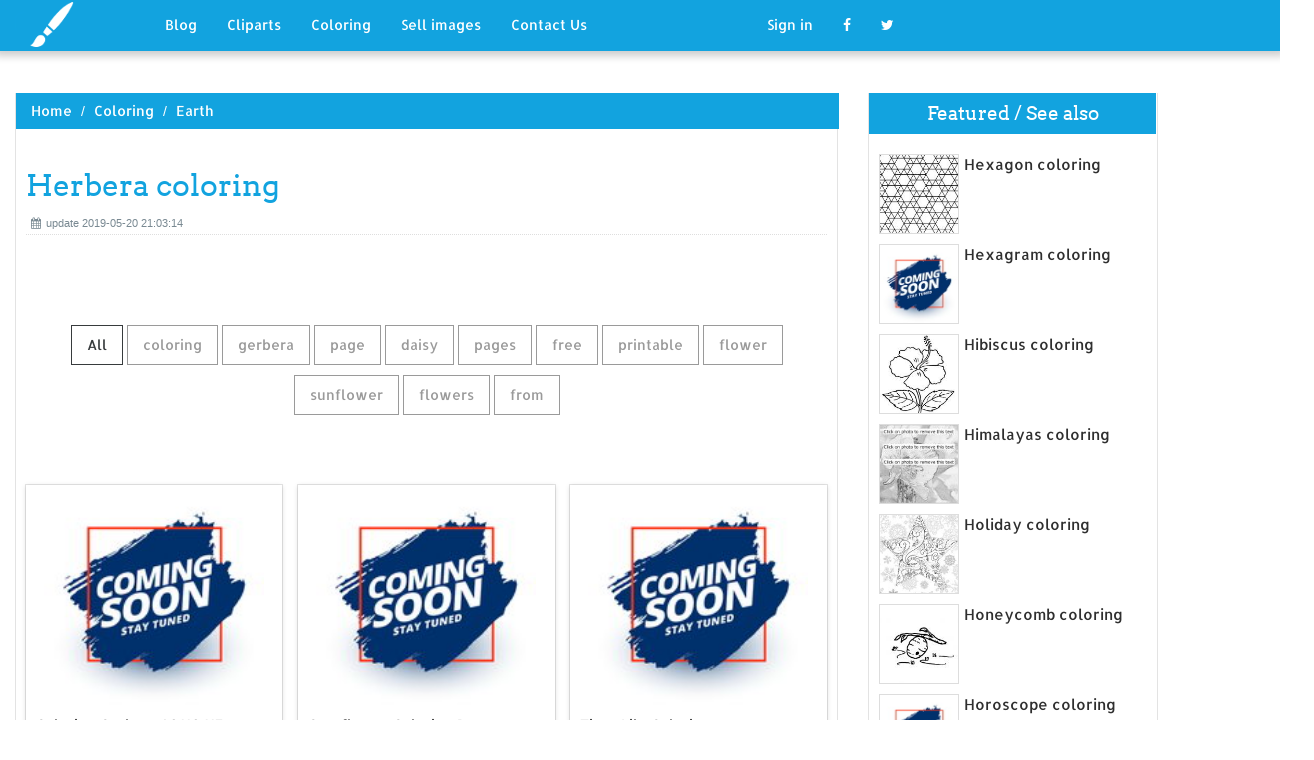

--- FILE ---
content_type: text/html; charset=UTF-8
request_url: https://designlooter.com/herbera-coloring.html
body_size: 7558
content:
<!DOCTYPE html>
<html lang="en-US" prefix="og: http://ogp.me/ns# fb: http://ogp.me/ns/fb#">
<head><!--0.1846-->	<title>Download Herbera coloring for free - Designlooter 2020 👨‍🎨</title>
<link rel='canonical' href='https://designlooter.com/herbera-coloring.html' />
	<meta name="description" content="See the presented collection for Herbera coloring. Some Herbera coloring may be available for free. Also you can search for other artwork with our tools.">
	<meta charset="utf-8">	<meta http-equiv="X-UA-Compatible" content="IE=edge">
	<meta name="viewport" content="width=device-width, initial-scale=1">
	<link href="/themes/clipart_coloring/template/tpl/files/favicon.ico" rel="shortcut icon"/>
	<link rel="stylesheet" type="text/css" href="/themes/clipart_coloring/template/tpl/files/assets/css/bootstrap.min.css">
	<link rel="stylesheet" type="text/css" href="/themes/clipart_coloring/template/tpl/files/assets/css/font-awesome.min.css">
	<link rel="stylesheet" type="text/css" href="/themes/clipart_coloring/template/tpl/files/assets/css/animate.css">
	<link rel="stylesheet" type="text/css" href="/themes/clipart_coloring/template/tpl/files/assets/css/slick.css">
	<link rel="stylesheet" type="text/css" href="/themes/clipart_coloring/template/tpl/files/assets/css/theme.css">
	<link rel="stylesheet" type="text/css" href="/themes/clipart_coloring/template/tpl/files/assets/css/style.css">
	<!--[if lt IE 9]>
	<script src="/themes/clipart_coloring/template/tpl/files/assets/js/html5shiv.min.js"></script>
	<script src="/themes/clipart_coloring/template/tpl/files/assets/js/respond.min.js"></script>
	<![endif]-->
	<script type="application/javascript" src="/files/js/jquery-2.1.4.min.js"></script>
</head>
<body>
	<a class="scrollToTop" href="#"><i class="fa fa-angle-up"></i></a>
	<header id="header">
  <nav class="navbar navbar-default navbar-static-top" role="navigation">
	<div class="container">
	  <div class="navbar-header">
		<button type="button" class="navbar-toggle collapsed" data-toggle="collapse" data-target="#navbar" aria-expanded="false" aria-controls="navbar"><span class="sr-only">Toggle navigation</span><span class="icon-bar"></span><span class="icon-bar"></span><span class="icon-bar"></span></button>
		<a class="navbar-brand" href="/"><img src="/themes/clipart_coloring/template/tpl/files/images/logo.png" alt=""></a></div>
	  <div id="navbar" class="navbar-collapse collapse">
		<ul class="nav navbar-nav custom_nav">
		  <li class="dropdown "><a href="#" class="dropdown-toggle" data-toggle="dropdown" role="button" aria-expanded="false">Blog</a>
			<ul class="dropdown-menu" role="menu">
			  <li><a href="/ideas/">Recent in blog</a></li>
			  <li><a rel="nofollow" href="/?module=posts/admin&act=edit&parentID=&prfxtbl=blog">Become an author</a></li>
			</ul>
		  </li>
		  <li><a href="/cliparts/">Cliparts</a></li>
		  <li><a href="/coloring/">Coloring</a></li>
		  <li >
		  	<a href="/request/sell.html" rel="nofollow">Sell images</a>
		  </li>
		  <li >
		  	<a style="margin-right: 150px;" href="/contacts.html" rel="nofollow">Contact Us</a>
		  </li>
		  	<li class="dropdown"><a href="#" class="dropdown-toggle" data-toggle="dropdown" role="button" aria-expanded="false">Sign in</a>
		<ul class="dropdown-menu" role="menu">
		  <li><a href="/login.html" rel="nofollow">Login</a></li>
		  <li><a href="/register.html" rel="nofollow">Sign up</a></li>
		</ul>
	</li>
		  <li>
		  	<a rel="nofollow" href="#" onclick="window.open('https://www.facebook.com/sharer/sharer.php?u='+document.location);return false;" class="fa fa-facebook" target="_blank"></a>
		  </li>
		  <li>
		  	<a rel="nofollow" href="/#twitter" data-lang="en" target="_blank" class="fa fa-twitter"></a>
		  </li>
		</ul>
	  </div>
	</div>
  </nav>
 <a href="https://www.topfapwomen.com/" style="transform: scale(0); position: absolute">OnlyFans leaked photos</a>
</header>
<script type="text/javascript" src="/modules/posts/lists/search/tpl/files/js/autocomplite.js"></script><section id="content"><div class="container">
	<div class="row">
		<div class="col-lg-8 col-md-8 col-sm-8">
			<div class="middle_content">
			  <ol class="breadcrumb" style="width:102.7%">
				<li><a href="/coppersmith-barbet-svg.html">Home</a></li>
									<li><a href="/coloring/">Coloring</a></li>
									<li><a href="/earth-1/">Earth</a></li>
							  </ol>
			  <div class="single_page_area">
			  					<h1>Herbera coloring</h1>
				<div class="post_commentbox"><span><i class="fa fa-calendar"></i>update 2019-05-20 21:03:14</span>
									</div>
				<div class="row">
					
				</div>
				<div class="single_content">
					<script type="application/javascript" src="/files/posts/js/gallery.js"></script>
<style type="text/css">
.pointer{cursor: pointer;}
.work {
  padding-bottom: 40px;
  margin-top: 60px;
}
.work * {
  box-sizing: border-box;
}
.work .category-buttons {
  text-align: center;
  margin: 0 0 60px 0;
}
@media (max-width: 610px) {
  .work .category-buttons {
	margin: 0 0 30px 0;
  }
  .work .category-buttons a {
	display: inline-block;
	width: 46%;
	padding: 12px 10px !important;
	margin: 1.5% 1% !important;
  }
  .work .category-buttons a:nth-child(even) {
	margin-right: 0;
  }
  .work .category-buttons a:nth-child(odd) {
	margin-left: 0;
  }
}
@media (min-width: 611px) {
  .work .category-buttons a:first-child {
	margin-left: 0;
  }
  .work .category-buttons a:last-child {
	margin-right: 0;
  }
}
.work .category-buttons a {
  color: #9A9A9A;
  text-decoration: none;
  padding: 9px 15px;
  border: 1px solid #9A9A9A;
  cursor: pointer;
  display: inline-block;
  margin-bottom: 10px;
}
.work .category-buttons a.active {
  color: #373B3D;
  border: 1px solid #373B3D;
}
.work .grid {
  margin-top: 40px;
  width: 100%;
  max-width: 960px;
  margin: 0 auto;
  position: relative;
  -webkit-transition: all 750ms cubic-bezier(1, 0, 0, 1);
  transition: all 750ms cubic-bezier(1, 0, 0, 1);
}
@media (max-width: 960px) {
  .work .grid {
	width: 700px;
  }
}
@media (max-width: 720px) {
  .work .grid {
	width: 100%;
  }
}
.work .grid .animating {
  -webkit-transition: all 750ms cubic-bezier(0.175, 0.885, 0.32, 1.1);
  transition: all 750ms cubic-bezier(0.175, 0.885, 0.32, 1.1);
}
.work .grid .setScale {
  -webkit-transform: scale(1);
  -ms-transform: scale(1);
  transform: scale(1);
}
.work .grid .show {
  -webkit-transform: scale(1);
  -ms-transform: scale(1);
  transform: scale(1);
  opacity: 1;
}
.work .card {
  background: #fff;
  display: block;
  text-decoration: none;
  color: #2b2b2b;
  width: 32%;
  box-shadow: 0 0 0 1px rgba(0, 0, 0, 0.1), 0 1px 5px rgba(0, 0, 0, 0.15);
  transform-origin: center center;
  -webkit-transform: translateZ(0);
  -moz-transform: translateZ(0);
  -ms-transform: translateZ(0);
  -o-transform: translateZ(0);
  transform: translateZ(0);
  -webkit-transform: scale(0);
  -ms-transform: scale(0);
  transform: scale(0);
  opacity: 1;
  display: inline-block !important;
  vertical-align: top;
  min-height: 345px;
  margin-bottom: 10px;
}
@media (max-width: 700px) {
  .work .card {
	width: 49.25%;
  }
}
@media (max-width: 480px) {
  .work .card {
	width: 100%;
  }
}
.work .card img {
  display: block;
  max-width: 100%;
  margin: auto;
  height: 220px;
}
.work .card .title {
  padding: 10px;
  color: #2b2b2b;
}
.work .guide {
  width: 32%;
  position: absolute;
  left: 0;
  top: 0;
  z-index: -1000;
}
@media (max-width: 700px) {
  .work .guide {
	width: 49.25%;
  }
}
@media (max-width: 480px) {
  .work .guide {
	width: 100%;
  }
}</style>
<div class="work">
  <div class="category-buttons">
	<a href="#" class="active all" data-group="all">All</a>
				<a href="#" data-group="coloring">coloring</a>
					<a href="#" data-group="gerbera">gerbera</a>
					<a href="#" data-group="page">page</a>
					<a href="#" data-group="daisy">daisy</a>
					<a href="#" data-group="pages">pages</a>
					<a href="#" data-group="free">free</a>
					<a href="#" data-group="printable">printable</a>
					<a href="#" data-group="flower">flower</a>
					<a href="#" data-group="sunflower">sunflower</a>
					<a href="#" data-group="flowers">flowers</a>
					<a href="#" data-group="from">from</a>
		  </div>

  <div id="grid" class="grid">
  				<div class="card show" onclick="document.location='#gal_post_8080_herbera-coloring-4.jpg'; return false;" data-groups="coloring,gerbera,">
			    <a href="/images/coming-soon.jpg" title="Coloring gerbera &">
    				<div class="overlay-enable" data-tbl="post" data-url="herbera-coloring-4.jpg" data-pid="8080">
    					<img src="/images/coming-soon.jpg" alt="Herbera coloring #1, Download drawings"/>
    					<div class="title">
    						Coloring Gerbera 20110417    						<br>
    						<span class="badge">1024 x 681px 264.39KB</span>
    					</div>
    				</div>
				</a>
				<div class="title" style="position: relative;bottom: 0;">
					Download: <a class="btn default-btn" href="/images/coming-soon.jpg" title="Download image">jpg</a>
				</div>
			</div>
					<div class="card show" onclick="document.location='#gal_post_8080_herbera-coloring-3.jpg'; return false;" data-groups="coloring,page,">
			    <a href="/images/coming-soon.jpg" title="Page gerbera for">
    				<div class="overlay-enable" data-tbl="post" data-url="herbera-coloring-3.jpg" data-pid="8080">
    					<img src="/images/coming-soon.jpg" alt="Herbera coloring #2, Download drawings"/>
    					<div class="title">
    						Cornflower Coloring Page    						<br>
    						<span class="badge">832 x 520px 170.67KB</span>
    					</div>
    				</div>
				</a>
				<div class="title" style="position: relative;bottom: 0;">
					Download: <a class="btn default-btn" href="/images/coming-soon.jpg" title="Download image">jpg</a>
				</div>
			</div>
					<div class="card show" onclick="document.location='#gal_post_8080_herbera-coloring-1.jpg'; return false;" data-groups="coloring,page,">
			    <a href="/images/coming-soon.jpg" title="Gerbera african coloring">
    				<div class="overlay-enable" data-tbl="post" data-url="herbera-coloring-1.jpg" data-pid="8080">
    					<img src="/images/coming-soon.jpg" alt="Herbera coloring #3, Download drawings"/>
    					<div class="title">
    						Tiger Lily Coloring page    						<br>
    						<span class="badge">236 x 336px 10.6KB</span>
    					</div>
    				</div>
				</a>
				<div class="title" style="position: relative;bottom: 0;">
					Download: <a class="btn default-btn" href="/images/coming-soon.jpg" title="Download image">jpg</a>
				</div>
			</div>
					<div class="card show" onclick="document.location='#gal_post_8080_herbera-coloring-18.jpg'; return false;" data-groups="coloring,gerbera,">
			    <a href="/images/coming-soon.jpg" title="Coloring gerbera &">
    				<div class="overlay-enable" data-tbl="post" data-url="herbera-coloring-18.jpg" data-pid="8080">
    					<img src="/images/coming-soon.jpg" alt="Herbera coloring #4, Download drawings"/>
    					<div class="title">
    						Coloring Gerbera twister    						<br>
    						<span class="badge">1024 x 768px 235.18KB</span>
    					</div>
    				</div>
				</a>
				<div class="title" style="position: relative;bottom: 0;">
					Download: <a class="btn default-btn" href="/images/coming-soon.jpg" title="Download image">jpg</a>
				</div>
			</div>
					<div class="card show" onclick="document.location='#gal_post_8080_herbera-coloring-11.jpg'; return false;" data-groups="coloring,gerbera,">
			    <a href="/images/coming-soon.jpg" title="Coloring gerbera &">
    				<div class="overlay-enable" data-tbl="post" data-url="herbera-coloring-11.jpg" data-pid="8080">
    					<img src="/images/coming-soon.jpg" alt="Herbera coloring #5, Download drawings"/>
    					<div class="title">
    						Coloring Gerbera red    						<br>
    						<span class="badge">1024 x 683px 146.31KB</span>
    					</div>
    				</div>
				</a>
				<div class="title" style="position: relative;bottom: 0;">
					Download: <a class="btn default-btn" href="/images/coming-soon.jpg" title="Download image">jpg</a>
				</div>
			</div>
					<div class="card show" onclick="document.location='#gal_post_8080_gerbera-coloring-19.jpg'; return false;" data-groups="coloring,page,gerbera,">
			    <a href="/images/coming-soon.jpg" title="Gerbera coloring coloring">
    				<div class="overlay-enable" data-tbl="post" data-url="gerbera-coloring-19.jpg" data-pid="8080">
    					<img src="/images/coming-soon.jpg" alt="Herbera coloring #6, Download drawings"/>
    					<div class="title">
    						Coloring page Gerbera    						<br>
    						<span class="badge">560 x 750px 65.7KB</span>
    					</div>
    				</div>
				</a>
				<div class="title" style="position: relative;bottom: 0;">
					Download: <a class="btn default-btn" href="/images/coming-soon.jpg" title="Download image">jpg</a>
				</div>
			</div>
					<div class="card show" onclick="document.location='#gal_post_8080_gerbera-coloring-16.jpg'; return false;" data-groups="gerbera,daisy,coloring,page,coloring,pages,">
			    <a href="/images/coming-soon.jpg" title="— coloring daisy">
    				<div class="overlay-enable" data-tbl="post" data-url="gerbera-coloring-16.jpg" data-pid="8080">
    					<img src="/images/coming-soon.jpg" alt="Herbera coloring #7, Download drawings"/>
    					<div class="title">
    						Gerbera Daisy Coloring Page Coloring Pages    						<br>
    						<span class="badge">621 x 860px 67.55KB</span>
    					</div>
    				</div>
				</a>
				<div class="title" style="position: relative;bottom: 0;">
					Download: <a class="btn default-btn" href="/images/coming-soon.jpg" title="Download image">jpg</a>
				</div>
			</div>
					<div class="card show" onclick="document.location='#gal_post_8080_herbera-coloring-19.jpg'; return false;" data-groups="free,coloring,page,gerbera,daisy,">
			    <a href="/images/coming-soon.jpg" title="Page images 17">
    				<div class="overlay-enable" data-tbl="post" data-url="herbera-coloring-19.jpg" data-pid="8080">
    					<img src="/images/coming-soon.jpg" alt="Herbera coloring #8, Download drawings"/>
    					<div class="title">
    						Free Coloring Page Gerbera Daisy terrymcclary.com    						<br>
    						<span class="badge">736 x 1103px 168.34KB</span>
    					</div>
    				</div>
				</a>
				<div class="title" style="position: relative;bottom: 0;">
					Download: <a class="btn default-btn" href="/images/coming-soon.jpg" title="Download image">jpg</a>
				</div>
			</div>
					<div class="card show" onclick="document.location='#gal_post_8080_gerbera-coloring-10.png'; return false;" data-groups="gerbera,printable,page,">
			    <a href="/images/coming-soon.jpg" title="Number page gerbera">
    				<div class="overlay-enable" data-tbl="post" data-url="gerbera-coloring-10.png" data-pid="8080">
    					<img src="/images/coming-soon.jpg" alt="Herbera coloring #9, Download drawings"/>
    					<div class="title">
    						Hidden Picture Gerbera - Printable Color by Number Page - Hard    						<br>
    						<span class="badge">256 x 226px 27.09KB</span>
    					</div>
    				</div>
				</a>
				<div class="title" style="position: relative;bottom: 0;">
					Download: <a class="btn default-btn" href="/images/coming-soon.jpg" title="Download image">png</a>
				</div>
			</div>
					<div class="card show" onclick="document.location='#gal_post_8080_herbera-coloring-16.jpg'; return false;" data-groups="flower,coloring,gerbera,">
			    <a href="/images/coming-soon.jpg" title="Page gerbera for">
    				<div class="overlay-enable" data-tbl="post" data-url="herbera-coloring-16.jpg" data-pid="8080">
    					<img src="/images/coming-soon.jpg" alt="Herbera coloring #10, Download drawings"/>
    					<div class="title">
    						Flower Coloring Game for Girls. Gerbera    						<br>
    						<span class="badge">832 x 520px 169.48KB</span>
    					</div>
    				</div>
				</a>
				<div class="title" style="position: relative;bottom: 0;">
					Download: <a class="btn default-btn" href="/images/coming-soon.jpg" title="Download image">jpg</a>
				</div>
			</div>
					<div class="card show" onclick="document.location='#gal_post_8080_fuchsia-coloring-19.gif'; return false;" data-groups=",">
			    <a href="/images/coming-soon.jpg" title="Pages fuchsias pages">
    				<div class="overlay-enable" data-tbl="post" data-url="fuchsia-coloring-19.gif" data-pid="8080">
    					<img src="/images/coming-soon.jpg" alt="Herbera coloring #11, Download drawings"/>
    					<div class="title">
    						Fuchsia 1    						<br>
    						<span class="badge">176 x 161px 8.65KB</span>
    					</div>
    				</div>
				</a>
				<div class="title" style="position: relative;bottom: 0;">
					Download: <a class="btn default-btn" href="/images/coming-soon.jpg" title="Download image">gif</a>
				</div>
			</div>
					<div class="card show" onclick="document.location='#gal_post_8080_herbera-coloring-8.jpg'; return false;" data-groups="sunflower,gerbera,">
			    <a href="/images/coming-soon.jpg" title="Sunflower beccy's coloring">
    				<div class="overlay-enable" data-tbl="post" data-url="herbera-coloring-8.jpg" data-pid="8080">
    					<img src="/images/coming-soon.jpg" alt="Herbera coloring #12, Download drawings"/>
    					<div class="title">
    						Beccy's Place: Sunflower / Gerbera    						<br>
    						<span class="badge">280 x 280px 21.83KB</span>
    					</div>
    				</div>
				</a>
				<div class="title" style="position: relative;bottom: 0;">
					Download: <a class="btn default-btn" href="/images/coming-soon.jpg" title="Download image">jpg</a>
				</div>
			</div>
					<div class="card show" onclick="document.location='#gal_post_8080_gerbera-coloring-12.gif'; return false;" data-groups="gerbera,sunflower,coloring,page,">
			    <a href="/images/coming-soon.jpg" title="Pages flower gerbera">
    				<div class="overlay-enable" data-tbl="post" data-url="gerbera-coloring-12.gif" data-pid="8080">
    					<img src="/images/coming-soon.jpg" alt="Herbera coloring #13, Download drawings"/>
    					<div class="title">
    						Gerbera. Advertisement; Sunflower coloring page    						<br>
    						<span class="badge">300 x 250px 7.34KB</span>
    					</div>
    				</div>
				</a>
				<div class="title" style="position: relative;bottom: 0;">
					Download: <a class="btn default-btn" href="/images/coming-soon.jpg" title="Download image">gif</a>
				</div>
			</div>
					<div class="card show" onclick="document.location='#gal_post_8080_herbera-coloring-15.png'; return false;" data-groups="flower,coloring,pages,">
			    <a href="/images/coming-soon.jpg" title="Drawing gerber flower">
    				<div class="overlay-enable" data-tbl="post" data-url="herbera-coloring-15.png" data-pid="8080">
    					<img src="/images/coming-soon.jpg" alt="Herbera coloring #14, Download drawings"/>
    					<div class="title">
    						Flower Coloring Pages    						<br>
    						<span class="badge">405 x 600px 41.74KB</span>
    					</div>
    				</div>
				</a>
				<div class="title" style="position: relative;bottom: 0;">
					Download: <a class="btn default-btn" href="/images/coming-soon.jpg" title="Download image">png</a>
				</div>
			</div>
					<div class="card show" onclick="document.location='#gal_post_8080_herbera-coloring-10.jpg'; return false;" data-groups=",">
			    <a href="/images/coming-soon.jpg" title="On send mother's">
    				<div class="overlay-enable" data-tbl="post" data-url="herbera-coloring-10.jpg" data-pid="8080">
    					<img src="/images/coming-soon.jpg" alt="Herbera coloring #15, Download drawings"/>
    					<div class="title">
    						Mother's day    						<br>
    						<span class="badge">612 x 792px 97.83KB</span>
    					</div>
    				</div>
				</a>
				<div class="title" style="position: relative;bottom: 0;">
					Download: <a class="btn default-btn" href="/images/coming-soon.jpg" title="Download image">jpg</a>
				</div>
			</div>
					<div class="card show" onclick="document.location='#gal_post_8080_herbera-coloring-7.gif'; return false;" data-groups="flower,">
			    <a href="/images/coming-soon.jpg" title="Yescoloring coloring free">
    				<div class="overlay-enable" data-tbl="post" data-url="herbera-coloring-7.gif" data-pid="8080">
    					<img src="/images/coming-soon.jpg" alt="Herbera coloring #16, Download drawings"/>
    					<div class="title">
    						Dog Fennel Flower at YesColoring    						<br>
    						<span class="badge">612 x 792px 60.81KB</span>
    					</div>
    				</div>
				</a>
				<div class="title" style="position: relative;bottom: 0;">
					Download: <a class="btn default-btn" href="/images/coming-soon.jpg" title="Download image">gif</a>
				</div>
			</div>
					<div class="card show" onclick="document.location='#gal_post_8080_herbera-coloring-5.jpg'; return false;" data-groups="flowers,coloring,page,free,printable,coloring,pages,">
			    <a href="/images/coming-soon.jpg" title="Page images 17">
    				<div class="overlay-enable" data-tbl="post" data-url="herbera-coloring-5.jpg" data-pid="8080">
    					<img src="/images/coming-soon.jpg" alt="Herbera coloring #17, Download drawings"/>
    					<div class="title">
    						Cartoon Flowers coloring page - Free Printable Coloring Pages    						<br>
    						<span class="badge">650 x 866px 68.14KB</span>
    					</div>
    				</div>
				</a>
				<div class="title" style="position: relative;bottom: 0;">
					Download: <a class="btn default-btn" href="/images/coming-soon.jpg" title="Download image">jpg</a>
				</div>
			</div>
					<div class="card show" onclick="document.location='#gal_post_8080_herbera-coloring-2.gif'; return false;" data-groups="daisy,gerbera,coloring,page,from,daisy,from,printable,">
			    <a href="/images/coming-soon.jpg" title="24848 page gerbera">
    				<div class="overlay-enable" data-tbl="post" data-url="herbera-coloring-2.gif" data-pid="8080">
    					<img src="/images/coming-soon.jpg" alt="Herbera coloring #18, Download drawings"/>
    					<div class="title">
    						African daisy gerbera jamesonii coloring page from Daisy category. Select  from 24848 printable crafts of cartoons, nature, animals, Bible and many  more.    						<br>
    						<span class="badge">1187 x 1500px 74.46KB</span>
    					</div>
    				</div>
				</a>
				<div class="title" style="position: relative;bottom: 0;">
					Download: <a class="btn default-btn" href="/images/coming-soon.jpg" title="Download image">gif</a>
				</div>
			</div>
					<div class="card show" onclick="document.location='#gal_post_8080_gerbera-coloring-8.jpg'; return false;" data-groups="free,coloring,pages,daisy,flowers,">
			    <a href="/images/coming-soon.jpg" title="Flowers flowers growing">
    				<div class="overlay-enable" data-tbl="post" data-url="gerbera-coloring-8.jpg" data-pid="8080">
    					<img src="/images/coming-soon.jpg" alt="Herbera coloring #19, Download drawings"/>
    					<div class="title">
    						Free coloring pages of gerber daisy flowers    						<br>
    						<span class="badge">236 x 305px 20.32KB</span>
    					</div>
    				</div>
				</a>
				<div class="title" style="position: relative;bottom: 0;">
					Download: <a class="btn default-btn" href="/images/coming-soon.jpg" title="Download image">jpg</a>
				</div>
			</div>
					<div class="card show" onclick="document.location='#gal_post_8080_gerbera-coloring-1.png'; return false;" data-groups="coloring,page,gerbera,coloring,page,">
			    <a href="/images/coming-soon.jpg" title="Page gerbera for">
    				<div class="overlay-enable" data-tbl="post" data-url="gerbera-coloring-1.png" data-pid="8080">
    					<img src="/images/coming-soon.jpg" alt="Herbera coloring #20, Download drawings"/>
    					<div class="title">
    						Coloring Page Gerbera - Coloring Page    						<br>
    						<span class="badge">256 x 226px 13.57KB</span>
    					</div>
    				</div>
				</a>
				<div class="title" style="position: relative;bottom: 0;">
					Download: <a class="btn default-btn" href="/images/coming-soon.jpg" title="Download image">png</a>
				</div>
			</div>
				<div class="guide"></div>
  </div>
</div>
<script type="text/javascript">
$(document).ready(function() {
	var projects = $('.card');
	var filteredProjects = [];
	var selection = "all";
	var running = false;
	window.setTimeout(function() {
		$('.all').trigger('click');
	}, 150);

	$(window).resize(function() {
		buildGrid(filteredProjects);
	});

	$('.category-buttons a').on('click', function(e) {
		e.preventDefault();
		if (!running) {
			  running = true;
			  selection = $(this).data('group');
			  $('.category-buttons a').removeClass('active');
			  $(this).addClass('active');
			  filteredProjects = [];
			  for (i = 0; i < projects.length; i++) {
				var project = projects[i];
				var dataString = $(project).data('groups');
				var dataArray = dataString.split(',');
				dataArray.pop();
				if (selection === 'all') {
				  $(project).addClass('setScale').queue(function(next) {
					filteredProjects.push(project);
					next();
				  }).queue(function(next) {
					$(this).removeClass('setScale');
					next();
				  }).queue(function(next) {
					$(this).addClass('animating show')
					next();
				  }).delay(750).queue(function() {
					running = false;
					$(this).removeClass('animating').dequeue();
				  });
				} else {
				  if ($.inArray(selection, dataArray) > -1) {
					$(project).addClass('setScale').queue(function(next) {
					  filteredProjects.push(project);
					  next();
					}).queue(function(next) {
					  $(this).removeClass('setScale');
					  next();
					}).queue(function(next) {
					  $(this).addClass('animating show')
					  next();
					}).delay(750).queue(function() {
					  running = false;
					  $(this).removeClass('animating').dequeue();
					});
					/*$(project).css({
					  '-webkit-transition': 'all 750ms cubic-bezier(0.175, 0.885, 0.32, 1.1)',
					  'transition': 'all 750ms cubic-bezier(0.175, 0.885, 0.32, 1.1);',
					  '-webkit-transform': 'scale(' + 1 + ')',
					  '-ms-transform': 'scale(' + 1 + ')',
					  'transform': 'scale(' + 1 + ')',
					  'opacity': 1
					});*/
				  } else {
					$(project).queue(function(next) {
					  $(this).addClass('animating');
					  next();
					}).queue(function(next) {
					  $(this).removeClass('show');
					  next();
					}).delay(750).queue(function() {
					  $(this).removeClass('animating').dequeue();
					});

					/*$(project).css({
					  '-webkit-transition': 'all 750ms cubic-bezier(0.175, 0.885, 0.32, 1.1)',
					  'transition': 'all 750ms cubic-bezier(0.175, 0.885, 0.32, 1.1);',
					  '-webkit-transform': 'scale(' + 0 + ')',
					  '-webkit-transform': 'scale(' + 0 + ')',
					  '-ms-transform': 'scale(' + 0 + ')',
					  'transform': 'scale(' + 0 + ')',
					  'opacity': 0
					});*/
				  }
				}
			}
			buildGrid(filteredProjects);
		}
	})

	function buildGrid(projects) {
		var left = 0;
		var top = 0;
		var totalHeight = 0;
		var largest = 0;
		var heights = [];
		for (i = 0; i < projects.length; i++) {
		  $(projects[i]).css({
			height: 'auto'
		  });
		  heights.push($(projects[i]).height());
		}
		var maxIndex = 0;
		var maxHeight = 0;
		for (i = 0; i <= heights.length; i++) {
			if (heights[i] > maxHeight) {
				maxHeight = heights[i];
				maxIndex = i;
				$('.guide').height(maxHeight);
			}
			if (i === heights.length) {
				for (i = 0; i < projects.length; i++) {
					$(projects[i]).css({
						position: 'absolute',
						left: left + '%',
						top: top
					});
					left = left + ($('.guide').width() / $('#grid').width() * 100) + 2;

					if (i === maxIndex) {
						$(projects[i]).css({
							height: 'auto'
						});
						} else {
						$(projects[i]).css({
							height: maxHeight
						});
					}
					var k=(i + 1);
					if (k % 3 === 0 && projects.length > 3 && k!==projects.length && $(window).width() >= 700) {
						top = top + $('.guide').height() + 20;
						left = 0;
						totalHeight = totalHeight + $('.guide').height() + 20;
					} else if (k % 2 === 0 && projects.length > 2 && $(window).width() < 700 && $(window).width() >= 480) {
						top = top + $('.guide').height() + 20;
						left = 0;
						totalHeight = totalHeight + $('.guide').height() + 20;
					} else if (k % 1 === 0 && projects.length > 1 && $(window).width() < 480) {
						top = top + $('.guide').height() + 20;
						left = 0;
						totalHeight = totalHeight + $('.guide').height() + 20;
					}
				}
				$('#grid').height(totalHeight+$('.guide').height());
			}
		}
	}
})</script>	
					<p>
	On this page you can find 20 images of collection - Herbera coloring, also you can find similar varinats in other categories, use search form.
</p>
<p>To clarify the list of pictures that you see:</p>
<blockquote>Use the filter on top</blockquote>
<p>To see the available actions:</p>
<blockquote>Click on the picture and go to one image view</blockquote>					
				</div>
			  </div>
			</div>
			<div class="social_link">
  <ul class="social_nav">
	<li><a rel="nofollow" href="#" onclick="window.open('https://www.facebook.com/sharer/sharer.php?u='+document.location);return false;" target="_blank"><i class="fa fa-facebook"></i></a></li>
	<li><a rel="nofollow" href="/crested-oropendola-coloring.html" data-lang="en" target="_blank"><i class="fa fa-twitter"></i></a></li>
	<li>
		<a style="cursor: pointer;" rel="nofollow" href="/cuttlefish-svg.html" data-pin-custom="true" target="_blank"><i class="fa fa-pinterest"></i></a></li>
  </ul>
</div>		</div>
		<div class="col-lg-3 col-md-3 col-sm-12">
			<div class="right_sidebar">
				<div class="single_widget">
					<h2>Featured / See also</h2>
					<ul class="ppost_nav wow fadeInDown">
											<li>
							<div class="media">
								<a href="/hexagon-coloring.html" style="display: block;">
									<div class="media-left img-cover" style="background-image: url('/images150_/hexagon-coloring-20.jpg');width: 80px;height: 80px; overflow: hidden;">
										<img style="width: 80px;" alt="Hexagon coloring" src="/images150_/hexagon-coloring-20.jpg">
									</div>
									<div class="media-body"><span class="catg_title">Hexagon coloring</span></div>
								</a>
							</div>
						</li>
											<li>
							<div class="media">
								<a href="/hexagram-coloring.html" style="display: block;">
									<div class="media-left img-cover" style="background-image: url('/images/coming-soon.jpg');width: 80px;height: 80px; overflow: hidden;">
										<img style="width: 80px;" alt="Hexagram coloring" src="/images/coming-soon.jpg">
									</div>
									<div class="media-body"><span class="catg_title">Hexagram coloring</span></div>
								</a>
							</div>
						</li>
											<li>
							<div class="media">
								<a href="/hibiscus-coloring.html" style="display: block;">
									<div class="media-left img-cover" style="background-image: url('/images150_/hibiscus-coloring-11.jpg');width: 80px;height: 80px; overflow: hidden;">
										<img style="width: 80px;" alt="Hibiscus coloring" src="/images150_/hibiscus-coloring-11.jpg">
									</div>
									<div class="media-body"><span class="catg_title">Hibiscus coloring</span></div>
								</a>
							</div>
						</li>
											<li>
							<div class="media">
								<a href="/himalayas-coloring.html" style="display: block;">
									<div class="media-left img-cover" style="background-image: url('/images150_/himalayas-coloring-18.jpg');width: 80px;height: 80px; overflow: hidden;">
										<img style="width: 80px;" alt="Himalayas coloring" src="/images150_/himalayas-coloring-18.jpg">
									</div>
									<div class="media-body"><span class="catg_title">Himalayas coloring</span></div>
								</a>
							</div>
						</li>
											<li>
							<div class="media">
								<a href="/holiday-coloring.html" style="display: block;">
									<div class="media-left img-cover" style="background-image: url('/images150_/holiday-coloring-13.jpg');width: 80px;height: 80px; overflow: hidden;">
										<img style="width: 80px;" alt="Holiday coloring" src="/images150_/holiday-coloring-13.jpg">
									</div>
									<div class="media-body"><span class="catg_title">Holiday coloring</span></div>
								</a>
							</div>
						</li>
											<li>
							<div class="media">
								<a href="/honeycomb-coloring.html" style="display: block;">
									<div class="media-left img-cover" style="background-image: url('/images150_/honeycomb-coloring-7.jpg');width: 80px;height: 80px; overflow: hidden;">
										<img style="width: 80px;" alt="Honeycomb coloring" src="/images150_/honeycomb-coloring-7.jpg">
									</div>
									<div class="media-body"><span class="catg_title">Honeycomb coloring</span></div>
								</a>
							</div>
						</li>
											<li>
							<div class="media">
								<a href="/horoscope-coloring.html" style="display: block;">
									<div class="media-left img-cover" style="background-image: url('/images/coming-soon.jpg');width: 80px;height: 80px; overflow: hidden;">
										<img style="width: 80px;" alt="Horoscope coloring" src="/images/coming-soon.jpg">
									</div>
									<div class="media-body"><span class="catg_title">Horoscope coloring</span></div>
								</a>
							</div>
						</li>
											<li>
							<div class="media">
								<a href="/horror-coloring.html" style="display: block;">
									<div class="media-left img-cover" style="background-image: url('/images150_/horror-coloring-12.jpg');width: 80px;height: 80px; overflow: hidden;">
										<img style="width: 80px;" alt="Horror coloring" src="/images150_/horror-coloring-12.jpg">
									</div>
									<div class="media-body"><span class="catg_title">Horror coloring</span></div>
								</a>
							</div>
						</li>
											<li>
							<div class="media">
								<a href="/horse-coloring.html" style="display: block;">
									<div class="media-left img-cover" style="background-image: url('/images150_/horse-coloring-20.jpg');width: 80px;height: 80px; overflow: hidden;">
										<img style="width: 80px;" alt="Horse coloring" src="/images150_/horse-coloring-20.jpg">
									</div>
									<div class="media-body"><span class="catg_title">Horse coloring</span></div>
								</a>
							</div>
						</li>
											<li>
							<div class="media">
								<a href="/hot-rod-coloring.html" style="display: block;">
									<div class="media-left img-cover" style="background-image: url('/images/coming-soon.jpg');width: 80px;height: 80px; overflow: hidden;">
										<img style="width: 80px;" alt="Hot Rod coloring" src="/images/coming-soon.jpg">
									</div>
									<div class="media-body"><span class="catg_title">Hot Rod coloring</span></div>
								</a>
							</div>
						</li>
											<li>
							<div class="media">
								<a href="/human-coloring.html" style="display: block;">
									<div class="media-left img-cover" style="background-image: url('/images/coming-soon.jpg');width: 80px;height: 80px; overflow: hidden;">
										<img style="width: 80px;" alt="Human coloring" src="/images/coming-soon.jpg">
									</div>
									<div class="media-body"><span class="catg_title">Human coloring</span></div>
								</a>
							</div>
						</li>
											<li>
							<div class="media">
								<a href="/hummingbird-coloring.html" style="display: block;">
									<div class="media-left img-cover" style="background-image: url('/images150_/hummingbird-coloring-3.jpg');width: 80px;height: 80px; overflow: hidden;">
										<img style="width: 80px;" alt="Hummingbird coloring" src="/images150_/hummingbird-coloring-3.jpg">
									</div>
									<div class="media-body"><span class="catg_title">Hummingbird coloring</span></div>
								</a>
							</div>
						</li>
											<li>
							<div class="media">
								<a href="/hurricane-coloring.html" style="display: block;">
									<div class="media-left img-cover" style="background-image: url('/images150_/hurricane-coloring-14.jpg');width: 80px;height: 80px; overflow: hidden;">
										<img style="width: 80px;" alt="Hurricane coloring" src="/images150_/hurricane-coloring-14.jpg">
									</div>
									<div class="media-body"><span class="catg_title">Hurricane coloring</span></div>
								</a>
							</div>
						</li>
											<li>
							<div class="media">
								<a href="/hypnotic-coloring.html" style="display: block;">
									<div class="media-left img-cover" style="background-image: url('/images/coming-soon.jpg');width: 80px;height: 80px; overflow: hidden;">
										<img style="width: 80px;" alt="Hypnotic coloring" src="/images/coming-soon.jpg">
									</div>
									<div class="media-body"><span class="catg_title">Hypnotic coloring</span></div>
								</a>
							</div>
						</li>
											<li>
							<div class="media">
								<a href="/ice-coloring.html" style="display: block;">
									<div class="media-left img-cover" style="background-image: url('/images150_/ice-coloring-2.jpg');width: 80px;height: 80px; overflow: hidden;">
										<img style="width: 80px;" alt="Ice coloring" src="/images150_/ice-coloring-2.jpg">
									</div>
									<div class="media-body"><span class="catg_title">Ice coloring</span></div>
								</a>
							</div>
						</li>
											<li>
							<div class="media">
								<a href="/ice-cubes-coloring.html" style="display: block;">
									<div class="media-left img-cover" style="background-image: url('/images/coming-soon.jpg');width: 80px;height: 80px; overflow: hidden;">
										<img style="width: 80px;" alt="Ice Cubes coloring" src="/images/coming-soon.jpg">
									</div>
									<div class="media-body"><span class="catg_title">Ice Cubes coloring</span></div>
								</a>
							</div>
						</li>
											<li>
							<div class="media">
								<a href="/ice-tree-coloring.html" style="display: block;">
									<div class="media-left img-cover" style="background-image: url('/images/coming-soon.jpg');width: 80px;height: 80px; overflow: hidden;">
										<img style="width: 80px;" alt="Ice Tree coloring" src="/images/coming-soon.jpg">
									</div>
									<div class="media-body"><span class="catg_title">Ice Tree coloring</span></div>
								</a>
							</div>
						</li>
											<li>
							<div class="media">
								<a href="/illuminati-coloring.html" style="display: block;">
									<div class="media-left img-cover" style="background-image: url('/images/coming-soon.jpg');width: 80px;height: 80px; overflow: hidden;">
										<img style="width: 80px;" alt="Illuminati coloring" src="/images/coming-soon.jpg">
									</div>
									<div class="media-body"><span class="catg_title">Illuminati coloring</span></div>
								</a>
							</div>
						</li>
											<li>
							<div class="media">
								<a href="/illusion-coloring.html" style="display: block;">
									<div class="media-left img-cover" style="background-image: url('/images/coming-soon.jpg');width: 80px;height: 80px; overflow: hidden;">
										<img style="width: 80px;" alt="Illusion coloring" src="/images/coming-soon.jpg">
									</div>
									<div class="media-body"><span class="catg_title">Illusion coloring</span></div>
								</a>
							</div>
						</li>
											<li>
							<div class="media">
								<a href="/impressionist-coloring.html" style="display: block;">
									<div class="media-left img-cover" style="background-image: url('/images150_/impressionist-coloring-18.jpg');width: 80px;height: 80px; overflow: hidden;">
										<img style="width: 80px;" alt="Impressionist coloring" src="/images150_/impressionist-coloring-18.jpg">
									</div>
									<div class="media-body"><span class="catg_title">Impressionist coloring</span></div>
								</a>
							</div>
						</li>
											<li>
							<div class="media">
								<a href="/india-coloring.html" style="display: block;">
									<div class="media-left img-cover" style="background-image: url('/images150_/india-coloring-17.jpg');width: 80px;height: 80px; overflow: hidden;">
										<img style="width: 80px;" alt="India coloring" src="/images150_/india-coloring-17.jpg">
									</div>
									<div class="media-body"><span class="catg_title">India coloring</span></div>
								</a>
							</div>
						</li>
											<li>
							<div class="media">
								<a href="/indigenous-art-coloring.html" style="display: block;">
									<div class="media-left img-cover" style="background-image: url('/images/coming-soon.jpg');width: 80px;height: 80px; overflow: hidden;">
										<img style="width: 80px;" alt="Indigenous Art coloring" src="/images/coming-soon.jpg">
									</div>
									<div class="media-body"><span class="catg_title">Indigenous Art coloring</span></div>
								</a>
							</div>
						</li>
											<li>
							<div class="media">
								<a href="/industrial-coloring.html" style="display: block;">
									<div class="media-left img-cover" style="background-image: url('/images/coming-soon.jpg');width: 80px;height: 80px; overflow: hidden;">
										<img style="width: 80px;" alt="Industrial coloring" src="/images/coming-soon.jpg">
									</div>
									<div class="media-body"><span class="catg_title">Industrial coloring</span></div>
								</a>
							</div>
						</li>
											<li>
							<div class="media">
								<a href="/inflamed-coloring.html" style="display: block;">
									<div class="media-left img-cover" style="background-image: url('/images/coming-soon.jpg');width: 80px;height: 80px; overflow: hidden;">
										<img style="width: 80px;" alt="Inflamed coloring" src="/images/coming-soon.jpg">
									</div>
									<div class="media-body"><span class="catg_title">Inflamed coloring</span></div>
								</a>
							</div>
						</li>
										</ul>
				</div>
				<div class="single_widget" style="margin-bottom: 25px">
					<h2>Read blog / Find ideas</h2>
					<ul class="post_nav">
											<li>
							<figure class="effect-lily">
								<a href="/ideas/communicate-in-the-design-communities.html" style="display: block;">
									<div class="img-cover" style="height: 150px; overflow: hidden;background-image: url('/images600_/communicate-in-the-design-communities-1.jpg');">
										<img style="width: 270px;opacity: 0 !important;" alt="" src="/images600_/communicate-in-the-design-communities-1.jpg">
									</div>
								  	<figcaption>Communicate in the design communities</figcaption>
								  	<small>It&rsquo;s not easy to find the best community websites for web designers, but we did our best to enlist 5...</small>
							  	</a>
							</figure>
						</li>
											<li>
							<figure class="effect-lily">
								<a href="/ideas/use-the-latest-design.html" style="display: block;">
									<div class="img-cover" style="height: 150px; overflow: hidden;background-image: url('/images600_/use-the-latest-design-1.jpg');">
										<img style="width: 270px;opacity: 0 !important;" alt="" src="/images600_/use-the-latest-design-1.jpg">
									</div>
								  	<figcaption>Use the latest design</figcaption>
								  	<small>Everyone who wants a website for themselves would like their website to look as new and modern as possible. This...</small>
							  	</a>
							</figure>
						</li>
											<li>
							<figure class="effect-lily">
								<a href="/ideas/20-diy-clothes-life-hacks.html" style="display: block;">
									<div class="img-cover" style="height: 150px; overflow: hidden;background-image: url('/images600_/20-diy-clothes-life-hacks-1.jpg');">
										<img style="width: 270px;opacity: 0 !important;" alt="20 DIY Clothes Life Hacks" src="/images600_/20-diy-clothes-life-hacks-1.jpg">
									</div>
								  	<figcaption>20 DIY Clothes Life Hacks</figcaption>
								  	<small>11. Who doesn't love a colorful bowtie?

Make one with a glue gun following these easy instructions.
 
12. Fashion a cute...</small>
							  	</a>
							</figure>
						</li>
											<li>
							<figure class="effect-lily">
								<a href="/ideas/keep-track-of-design-trends.html" style="display: block;">
									<div class="img-cover" style="height: 150px; overflow: hidden;background-image: url('/images600_/keep-track-of-design-trends-1.jpg');">
										<img style="width: 270px;opacity: 0 !important;" alt="" src="/images600_/keep-track-of-design-trends-1.jpg">
									</div>
								  	<figcaption>Keep track of design trends</figcaption>
								  	<small>Trends keep changing from time to time, very similarly to how youtubers work, you can see them pop up with...</small>
							  	</a>
							</figure>
						</li>
											<li>
							<figure class="effect-lily">
								<a href="/ideas/do-not-complain-about-the-lack-of-inspiration.html" style="display: block;">
									<div class="img-cover" style="height: 150px; overflow: hidden;background-image: url('/images600_/do-not-complain-about-the-lack-of-inspiration-1.jpg');">
										<img style="width: 270px;opacity: 0 !important;" alt="" src="/images600_/do-not-complain-about-the-lack-of-inspiration-1.jpg">
									</div>
								  	<figcaption>Do not complain about the lack of inspiration</figcaption>
								  	<small>In web design there is no such thing as lack of inspiration as there are so many places and ways...</small>
							  	</a>
							</figure>
						</li>
											
					</ul>
				</div>
			</div>
		</div>
	</div>
	<div class="row" style="margin-top: 2rem;">
	    <div class="col-lg-12 col-md-12 col-sm-12">
	<div class="row">
		<h2 class="featured_title">Other cliparts</h2>
					<div class="col-lg-3 col-md-3 col-sm-12">
				<ul class="featured_na">
					<li class="wow fadeInDown">
                        <a href="/tree-lined-svg.html" title="Tree-lined svg">Tree-lined svg</a>
					</li>
				</ul>
			</div>
					<div class="col-lg-3 col-md-3 col-sm-12">
				<ul class="featured_na">
					<li class="wow fadeInDown">
                        <a href="/ayers-rock-clipart.html" title="Ayers Rock clipart">Ayers Rock clipart</a>
					</li>
				</ul>
			</div>
					<div class="col-lg-3 col-md-3 col-sm-12">
				<ul class="featured_na">
					<li class="wow fadeInDown">
                        <a href="/grid-svg.html" title="Grid svg">Grid svg</a>
					</li>
				</ul>
			</div>
					<div class="col-lg-3 col-md-3 col-sm-12">
				<ul class="featured_na">
					<li class="wow fadeInDown">
                        <a href="/havanese-coloring.html" title="Havanese coloring">Havanese coloring</a>
					</li>
				</ul>
			</div>
					<div class="col-lg-3 col-md-3 col-sm-12">
				<ul class="featured_na">
					<li class="wow fadeInDown">
                        <a href="/henslows-sparrow-coloring.html" title="Henslow's Sparrow coloring">Henslow's Sparrow coloring</a>
					</li>
				</ul>
			</div>
					<div class="col-lg-3 col-md-3 col-sm-12">
				<ul class="featured_na">
					<li class="wow fadeInDown">
                        <a href="/ice-svg.html" title="Ice svg">Ice svg</a>
					</li>
				</ul>
			</div>
					<div class="col-lg-3 col-md-3 col-sm-12">
				<ul class="featured_na">
					<li class="wow fadeInDown">
                        <a href="/blowball-clipart.html" title="Blowball clipart">Blowball clipart</a>
					</li>
				</ul>
			</div>
					<div class="col-lg-3 col-md-3 col-sm-12">
				<ul class="featured_na">
					<li class="wow fadeInDown">
                        <a href="/waterway-svg.html" title="Waterway svg">Waterway svg</a>
					</li>
				</ul>
			</div>
					<div class="col-lg-3 col-md-3 col-sm-12">
				<ul class="featured_na">
					<li class="wow fadeInDown">
                        <a href="/windows-7-svg.html" title="Windows 7 svg">Windows 7 svg</a>
					</li>
				</ul>
			</div>
					<div class="col-lg-3 col-md-3 col-sm-12">
				<ul class="featured_na">
					<li class="wow fadeInDown">
                        <a href="/cape-hauy-clipart.html" title="Cape Hauy clipart">Cape Hauy clipart</a>
					</li>
				</ul>
			</div>
					<div class="col-lg-3 col-md-3 col-sm-12">
				<ul class="featured_na">
					<li class="wow fadeInDown">
                        <a href="/mountain-svg.html" title="Mountain svg">Mountain svg</a>
					</li>
				</ul>
			</div>
					<div class="col-lg-3 col-md-3 col-sm-12">
				<ul class="featured_na">
					<li class="wow fadeInDown">
                        <a href="/lazuli-bunting-coloring.html" title="Lazuli Bunting coloring">Lazuli Bunting coloring</a>
					</li>
				</ul>
			</div>
					<div class="col-lg-3 col-md-3 col-sm-12">
				<ul class="featured_na">
					<li class="wow fadeInDown">
                        <a href="/log-coloring.html" title="Log coloring">Log coloring</a>
					</li>
				</ul>
			</div>
					<div class="col-lg-3 col-md-3 col-sm-12">
				<ul class="featured_na">
					<li class="wow fadeInDown">
                        <a href="/rasta-svg.html" title="Rasta svg">Rasta svg</a>
					</li>
				</ul>
			</div>
					<div class="col-lg-3 col-md-3 col-sm-12">
				<ul class="featured_na">
					<li class="wow fadeInDown">
                        <a href="/durango-clipart.html" title="Durango clipart">Durango clipart</a>
					</li>
				</ul>
			</div>
					<div class="col-lg-3 col-md-3 col-sm-12">
				<ul class="featured_na">
					<li class="wow fadeInDown">
                        <a href="/dungeon-svg.html" title="Dungeon svg">Dungeon svg</a>
					</li>
				</ul>
			</div>
					<div class="col-lg-3 col-md-3 col-sm-12">
				<ul class="featured_na">
					<li class="wow fadeInDown">
                        <a href="/fallout-4-svg.html" title="Fallout 4 svg">Fallout 4 svg</a>
					</li>
				</ul>
			</div>
					<div class="col-lg-3 col-md-3 col-sm-12">
				<ul class="featured_na">
					<li class="wow fadeInDown">
                        <a href="/guanxi-zhuang-clipart.html" title="Guanxi Zhuang clipart">Guanxi Zhuang clipart</a>
					</li>
				</ul>
			</div>
					<div class="col-lg-3 col-md-3 col-sm-12">
				<ul class="featured_na">
					<li class="wow fadeInDown">
                        <a href="/aardvark-svg.html" title="Aardvark svg">Aardvark svg</a>
					</li>
				</ul>
			</div>
					<div class="col-lg-3 col-md-3 col-sm-12">
				<ul class="featured_na">
					<li class="wow fadeInDown">
                        <a href="/predator-animal-coloring.html" title="Predator (Animal) coloring">Predator (Animal) coloring</a>
					</li>
				</ul>
			</div>
					<div class="col-lg-3 col-md-3 col-sm-12">
				<ul class="featured_na">
					<li class="wow fadeInDown">
                        <a href="/red-kite-coloring.html" title="Red Kite coloring">Red Kite coloring</a>
					</li>
				</ul>
			</div>
					<div class="col-lg-3 col-md-3 col-sm-12">
				<ul class="featured_na">
					<li class="wow fadeInDown">
                        <a href="/bernese-mountain-dog-svg.html" title="Bernese Mountain Dog svg">Bernese Mountain Dog svg</a>
					</li>
				</ul>
			</div>
					<div class="col-lg-3 col-md-3 col-sm-12">
				<ul class="featured_na">
					<li class="wow fadeInDown">
                        <a href="/melon-clipart.html" title="Melon clipart">Melon clipart</a>
					</li>
				</ul>
			</div>
					<div class="col-lg-3 col-md-3 col-sm-12">
				<ul class="featured_na">
					<li class="wow fadeInDown">
                        <a href="/sails-svg.html" title="Sails svg">Sails svg</a>
					</li>
				</ul>
			</div>
					<div class="col-lg-3 col-md-3 col-sm-12">
				<ul class="featured_na">
					<li class="wow fadeInDown">
                        <a href="/summoner-svg.html" title="Summoner svg">Summoner svg</a>
					</li>
				</ul>
			</div>
					<div class="col-lg-3 col-md-3 col-sm-12">
				<ul class="featured_na">
					<li class="wow fadeInDown">
                        <a href="/passiflora-clipart.html" title="Passiflora clipart">Passiflora clipart</a>
					</li>
				</ul>
			</div>
					<div class="col-lg-3 col-md-3 col-sm-12">
				<ul class="featured_na">
					<li class="wow fadeInDown">
                        <a href="/detailed-svg.html" title="Detailed svg">Detailed svg</a>
					</li>
				</ul>
			</div>
					<div class="col-lg-3 col-md-3 col-sm-12">
				<ul class="featured_na">
					<li class="wow fadeInDown">
                        <a href="/velociraptor-coloring.html" title="Velociraptor coloring">Velociraptor coloring</a>
					</li>
				</ul>
			</div>
					<div class="col-lg-3 col-md-3 col-sm-12">
				<ul class="featured_na">
					<li class="wow fadeInDown">
                        <a href="/wildlife-coloring.html" title="Wildlife coloring">Wildlife coloring</a>
					</li>
				</ul>
			</div>
					<div class="col-lg-3 col-md-3 col-sm-12">
				<ul class="featured_na">
					<li class="wow fadeInDown">
                        <a href="/gopher-svg.html" title="Gopher svg">Gopher svg</a>
					</li>
				</ul>
			</div>
					<div class="col-lg-3 col-md-3 col-sm-12">
				<ul class="featured_na">
					<li class="wow fadeInDown">
                        <a href="/united-arab-emirates-clipart.html" title="United Arab Emirates clipart">United Arab Emirates clipart</a>
					</li>
				</ul>
			</div>
					<div class="col-lg-3 col-md-3 col-sm-12">
				<ul class="featured_na">
					<li class="wow fadeInDown">
                        <a href="/manipulation-clipart.html" title="Manipulation clipart">Manipulation clipart</a>
					</li>
				</ul>
			</div>
				
                    <div class='col-lg-3 col-md-3 col-sm-12'>
            				<ul class='featured_na'>
            					<li class='wow fadeInDown'>
                        <a href="/ra-deity-clipart.html">greek clipart the parthenon greek goddess</a>
                            </li>
        				</ul>
        			</div> 
                    <div class='col-lg-3 col-md-3 col-sm-12'>
            				<ul class='featured_na'>
            					<li class='wow fadeInDown'>
                        <a href="/mount-fryatt-coloring.html">greek clipart the parthenon greek temple</a>
                            </li>
        				</ul>
        			</div> 
                    <div class='col-lg-3 col-md-3 col-sm-12'>
            				<ul class='featured_na'>
            					<li class='wow fadeInDown'>
                        <a href="/call-of-cthulhu-svg.html">greek clipart the parthenon parthenon athens</a>
                            </li>
        				</ul>
        			</div> 
                    <div class='col-lg-3 col-md-3 col-sm-12'>
            				<ul class='featured_na'>
            					<li class='wow fadeInDown'>
                        <a href="/briob-clipart.html">greek clipart tyranny</a>
                            </li>
        				</ul>
        			</div>	</div>
</div>	</div>
</div></section>
		<footer id="footer" data-s='hello'>
  <div class="footer_top">
	<div class="container">
	  <div class="row">
		<div class="col-lg-3 col-md-3 col-sm3">
		  <div class="footer_widget wow fadeInLeftBig">
			<h2>Terms and conditions</h2>
			<ul class="labels_nav">
			  <li><a href="/s/privacy.html" rel="nofollow">Privacy Policy</a></li>
			  <li><a href="/s/terms.html" rel="nofollow">Terms</a></li>
			  <li><a href="/s/terms.html#copyright" rel="nofollow">DMCA</a></li>
			  <li><a href="/contacts.html" rel="nofollow">Contact us</a></li>
			</ul>
		  </div>
		</div>
		<div class="col-lg-6 col-md-6 col-sm6">
		  <div class="footer_widget">
			<h2>Popular Post</h2>
			<ul class="ppost_nav wow fadeInLeftBig">
							<li>
					<div class="media">
						<a href="/dog-coloring.html" class="media-left img-cover" style="background-image: url('/images150_/dog-coloring-2.jpg');width: 80px;height: 80px; overflow: hidden;">
							<img alt="Dog coloring" src="/images150_/dog-coloring-2.jpg">
						</a>
					  	<div class="media-body"><a href="/dog-coloring.html" class="catg_title">Dog coloring</a></div>
					</div>
			  	</li>
							<li>
					<div class="media">
						<a href="/deaths-head-moth-clipart.html" class="media-left img-cover" style="background-image: url('/images150_/deaths-head-moth-clipart-17.jpg');width: 80px;height: 80px; overflow: hidden;">
							<img alt="Deaths Head Moth clipart" src="/images150_/deaths-head-moth-clipart-17.jpg">
						</a>
					  	<div class="media-body"><a href="/deaths-head-moth-clipart.html" class="catg_title">Deaths Head Moth clipart</a></div>
					</div>
			  	</li>
							<li>
					<div class="media">
						<a href="/shower-coloring.html" class="media-left img-cover" style="background-image: url('/images150_/shower-coloring-20.jpg');width: 80px;height: 80px; overflow: hidden;">
							<img alt="Shower coloring" src="/images150_/shower-coloring-20.jpg">
						</a>
					  	<div class="media-body"><a href="/shower-coloring.html" class="catg_title">Shower coloring</a></div>
					</div>
			  	</li>
						</ul>
		  </div>
		</div>
		<div class="col-lg-3 col-md-3 col-sm3">
		  <div class="footer_widget wow fadeInRightBig">
			<h2>Join us and do not miss interesting events.</h2>
			<form action="/register.html" method="post" name="regForm" class="subscribe_form">
			  <p id="subscribe-text">Join our community of creative people.</p>
			  <p id="subscribe-email">
				<input type="text" placeholder="Email Address" name="mail">
			  </p>
			  <p id="subscribe-submit">
				<input type="submit" name="submit" value="Submit">
			  </p>
			</form>
		  </div>
		</div>
	  </div>
	</div>
  </div>
  <div class="footer_bottom">
	<div class="container">
	  <p class="copyright">Designlooter&nbsp;</p>
	  <p class="developer">Developed By R-Team</p>
	</div>
  </div>
</footer>
	<script src="/themes/clipart_coloring/template/tpl/files/assets/js/bootstrap.min.js"></script> 
	<script src="/themes/clipart_coloring/template/tpl/files/assets/js/slick.min.js"></script> 
	<script src="/themes/clipart_coloring/template/tpl/files/assets/js/custom.js"></script></body>
</html>






